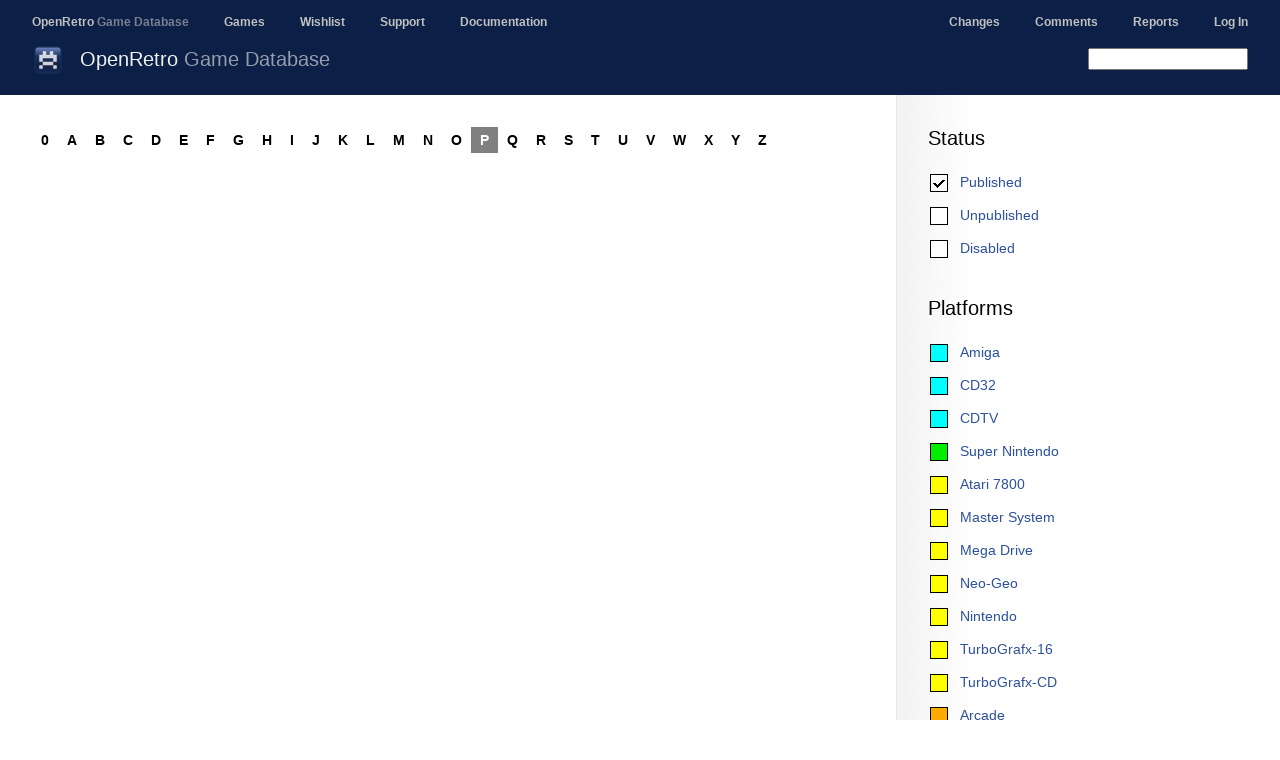

--- FILE ---
content_type: text/html; charset=UTF-8
request_url: https://openretro.org/browse/ngc/p
body_size: 2247
content:
<!DOCTYPE html>
<html>
<head>
<meta charset="UTF-8" />
<meta http-equiv="Content-type" content="text/html; charset=utf-8" />
<link rel="stylesheet" type="text/css" href="/css/jqModal.css" />

<link rel="stylesheet" type="text/css" href="/css/oagd.css" />

<link rel="stylesheet" type="text/css" href="/wp-content/themes/oagd/style.css" />
<link rel="stylesheet" type="text/css" href="/wp-content/themes/fengestad/fengestad.css" />
<link rel="stylesheet" type="text/css" href="/wp-content/themes/oagd/oagd.css" />

<meta name="viewport" content="width=980" />
<title>Game Browser - OpenRetro Game Database</title>
<script type='text/javascript' src='/wp-content/themes/oagd/jquery-1.7.2.min.js'></script>
<script type='text/javascript' src='/wp-content/themes/oagd/jquery-ui.js'></script>
<script type='text/javascript' src='/wp-content/themes/oagd/jquery.cookie.js'></script>
<script type='text/javascript' src='/wp-content/themes/oagd/jqModal.js'></script>
<link rel='stylesheet' type='text/css' href='/css/jquery-ui-1.10.3.custom.css' />

<style type="text/css">
</style>

<script type='text/javascript'>
if (window.location.href.indexOf("openretro.org") == -1) {
if (window.location.href.indexOf("games.fengestad.no") == -1) {
if (window.location.href.indexOf("oagd.") == -1) {
if (window.location.href.indexOf("openretro.localhost") == -1) {
    window.location.href = "https://openretro.org/";
}}}}
</script>
<script type='text/javascript'>
</script>

</head>
<body class="with-sidebar">
<div id="fs-body">
<section id="fs-header">
<header id="fs-site-header">
<p>Navigation:</p>
<nav>
<ul>
<li><a href="/" class="selected">OpenRetro <span style="opacity: 0.6">Game Database</span></a></li>
<li><a href="/browse/amiga/a">Games</a></li>
<li><a href="/wishlist">Wishlist</a></li>
<li><a href="/support">Support</a></li>
<li><a href="/documentation">Documentation</a></li>
</ul>

<ul style="float: right; margin-right: 32px">
<li><a href="/changes">Changes</a></li>
<li><a href="/comments">Comments</a></li>
<li><a href="/reports/">Reports</a></li>
<li><a href='/user/login'>Log In</a></li>
</ul>
</nav>
</header><!-- #site-header -->

<header id="fs-page-header">

<img src="/images/32x32/openretro.png" width="32" height="32" alt="" />
<h1 id='fs-title'>OpenRetro <span style='opacity: 0.6'>Game Database</span></h1><ul></ul>
<div class="search-field">
<form class="search-field" method="GET" action="/search">
<input id="search" class="search-field" name="q">
<input type="hidden" name="unpublished" value="1">
<input type="hidden" name="disabled" value="1">
</form>
</div>
</header><!-- #page-header -->
<div id="fs-below-header"></div>

</section><!-- #header -->
<div id='fs-sidebar'><h2>Status</h2><ul class='fs-sidebar-menu'><li class='fs-sidebar-menu__item fs-sidebar-menu__item--checked'><a href='/browse/ngc/p?published=0'>Published</a></li><li class='fs-sidebar-menu__item fs-sidebar-menu__item--unchecked'><a href='/browse/ngc/p?unpublished=1'>Unpublished</a></li><li class='fs-sidebar-menu__item fs-sidebar-menu__item--unchecked'><a href='/browse/ngc/p?disabled=1'>Disabled</a></li></ul><h2>Platforms</h2><ul class='fs-sidebar-menu'><li class='fs-sidebar-menu__item fs-sidebar-menu__item--supported'><a href='/browse/amiga/p'>Amiga</a></li><li class='fs-sidebar-menu__item fs-sidebar-menu__item--supported'><a href='/browse/cd32/p'>CD32</a></li><li class='fs-sidebar-menu__item fs-sidebar-menu__item--supported'><a href='/browse/cdtv/p'>CDTV</a></li><li class='fs-sidebar-menu__item fs-sidebar-menu__item--high'><a href='/browse/snes/p'>Super Nintendo</a></li><li class='fs-sidebar-menu__item fs-sidebar-menu__item--medium'><a href='/browse/a7800/p'>Atari 7800</a></li><li class='fs-sidebar-menu__item fs-sidebar-menu__item--medium'><a href='/browse/sms/p'>Master System</a></li><li class='fs-sidebar-menu__item fs-sidebar-menu__item--medium'><a href='/browse/smd/p'>Mega Drive</a></li><li class='fs-sidebar-menu__item fs-sidebar-menu__item--medium'><a href='/browse/neogeo/p'>Neo-Geo</a></li><li class='fs-sidebar-menu__item fs-sidebar-menu__item--medium'><a href='/browse/nes/p'>Nintendo</a></li><li class='fs-sidebar-menu__item fs-sidebar-menu__item--medium'><a href='/browse/tg16/p'>TurboGrafx-16</a></li><li class='fs-sidebar-menu__item fs-sidebar-menu__item--medium'><a href='/browse/tgcd/p'>TurboGrafx-CD</a></li><li class='fs-sidebar-menu__item fs-sidebar-menu__item--medium-low'><a href='/browse/arcade/p'>Arcade</a></li><li class='fs-sidebar-menu__item fs-sidebar-menu__item--medium-low'><a href='/browse/dos/p'>DOS</a></li><li class='fs-sidebar-menu__item fs-sidebar-menu__item--medium-low'><a href='/browse/gb/p'>Game Boy</a></li><li class='fs-sidebar-menu__item fs-sidebar-menu__item--medium-low'><a href='/browse/gba/p'>Game Boy Advance</a></li><li class='fs-sidebar-menu__item fs-sidebar-menu__item--medium-low'><a href='/browse/gbc/p'>Game Boy Color</a></li><li class='fs-sidebar-menu__item fs-sidebar-menu__item--medium-low'><a href='/browse/psx/p'>PlayStation</a></li><li class='fs-sidebar-menu__item fs-sidebar-menu__item--medium-low'><a href='/browse/spectrum/p'>ZX Spectrum</a></li><li class='fs-sidebar-menu__item fs-sidebar-menu__item--low'><a href='/browse/cpc/p'>Amstrad CPC</a></li><li class='fs-sidebar-menu__item fs-sidebar-menu__item--low'><a href='/browse/a2600/p'>Atari 2600</a></li><li class='fs-sidebar-menu__item fs-sidebar-menu__item--low'><a href='/browse/a5200/p'>Atari 5200</a></li><li class='fs-sidebar-menu__item fs-sidebar-menu__item--low'><a href='/browse/atari/p'>Atari ST</a></li><li class='fs-sidebar-menu__item fs-sidebar-menu__item--low'><a href='/browse/c64/p'>Commodore 64</a></li><li class='fs-sidebar-menu__item fs-sidebar-menu__item--low'><a href='/browse/saturn/p'>Sega Saturn</a></li><li class='fs-sidebar-menu__item fs-sidebar-menu__item--none'><a href='/browse/sgg/p'>Game Gear</a></li><li class='fs-sidebar-menu__item fs-sidebar-menu__item--none selected fs-sidebar-menu__item--selected'><a href='/browse/p'>GameCube</a></li><li class='fs-sidebar-menu__item fs-sidebar-menu__item--none'><a href='/browse/lynx/p'>Lynx</a></li><li class='fs-sidebar-menu__item fs-sidebar-menu__item--none'><a href='/browse/msx/p'>MSX</a></li><li class='fs-sidebar-menu__item fs-sidebar-menu__item--none'><a href='/browse/n64/p'>Nintendo 64</a></li><li class='fs-sidebar-menu__item fs-sidebar-menu__item--none'><a href='/browse/vic20/p'>VIC-20</a></li><li class='fs-sidebar-menu__item fs-sidebar-menu__item--hidden'><a href='/browse/all/p'>All Platforms</a></li><li class='fs-sidebar-menu__item fs-sidebar-menu__item--hidden'><a href='/browse/game-gear/p'>Game Gear</a></li><li class='fs-sidebar-menu__item fs-sidebar-menu__item--hidden'><a href='/browse/series/p'>Game Series</a></li><li class='fs-sidebar-menu__item fs-sidebar-menu__item--hidden'><a href='/browse/nds/p'>Nintendo DS</a></li><li class='fs-sidebar-menu__item fs-sidebar-menu__item--hidden'><a href='/browse/super/p'>Super Entry</a></li><li class='fs-sidebar-menu__item fs-sidebar-menu__item--hidden'><a href='/browse/zxs/p'>ZX Spectrum</a></li></ul><p>The color gives a rough estimate on the level of support for the platform (supported, high, medium, low), both in how complete the game database is, and also how well the games are supported in clients using the database.</p><h2>Game Missing?</h2><p>If you are missing a game, please add a comment on the <a href='/wishlist'>wishlist page</a>.</p></div><section id='fs-content'><div><a class='letterlink' href='/browse/ngc/0'>0</a><a class='letterlink' href='/browse/ngc/a'>A</a><a class='letterlink' href='/browse/ngc/b'>B</a><a class='letterlink' href='/browse/ngc/c'>C</a><a class='letterlink' href='/browse/ngc/d'>D</a><a class='letterlink' href='/browse/ngc/e'>E</a><a class='letterlink' href='/browse/ngc/f'>F</a><a class='letterlink' href='/browse/ngc/g'>G</a><a class='letterlink' href='/browse/ngc/h'>H</a><a class='letterlink' href='/browse/ngc/i'>I</a><a class='letterlink' href='/browse/ngc/j'>J</a><a class='letterlink' href='/browse/ngc/k'>K</a><a class='letterlink' href='/browse/ngc/l'>L</a><a class='letterlink' href='/browse/ngc/m'>M</a><a class='letterlink' href='/browse/ngc/n'>N</a><a class='letterlink' href='/browse/ngc/o'>O</a><a class='letterlink active' href='/browse/ngc'>P</a><a class='letterlink' href='/browse/ngc/q'>Q</a><a class='letterlink' href='/browse/ngc/r'>R</a><a class='letterlink' href='/browse/ngc/s'>S</a><a class='letterlink' href='/browse/ngc/t'>T</a><a class='letterlink' href='/browse/ngc/u'>U</a><a class='letterlink' href='/browse/ngc/v'>V</a><a class='letterlink' href='/browse/ngc/w'>W</a><a class='letterlink' href='/browse/ngc/x'>X</a><a class='letterlink' href='/browse/ngc/y'>Y</a><a class='letterlink' href='/browse/ngc/z'>Z</a><span style='width: 30px; float: left;'>&nbsp;</span><div style='clear: left;'></div></div><div style='margin-right: -20px'></div>
</section><!-- #fs-content -->
</div><!-- #fs-body -->

<div style="clear: both"></div>
<footer id="fs-footer">
<div id='content-footer' style='clear: both'><p>

Page generated in 0.00 seconds. All times are in UTC.

By submitting information, you disclaim copyright
to your work related to preparing, assembling and submitting this information,
and accept that this work is put into the public domain. This is to ensure
that the database can be used freely by the Amiga community (and anyone else).

Works which are copyrightable in themselves, such as images, game media and
other uploaded files, will still retain their copyright. Images are used for
illustrative purposes only (we like to think that's fair use), and other
files must only be uploaded with explicit or implicit permission.

Please enjoy this site! - The OpenRetro Game Database team :)
</p></div>
</footer><!-- #fs-footer -->
</body>
</html>


--- FILE ---
content_type: text/css
request_url: https://openretro.org/wp-content/themes/oagd/style.css
body_size: -55
content:
/*
Theme Name: OAGD
Description: Fengestad child theme for OAGD
Author: Frode Solheim
Template: fengestad
*/

@import url("../fengestad/style.css");

body {
    /* some padding (64px) will be added too */
    min-width: 1160px;
}
